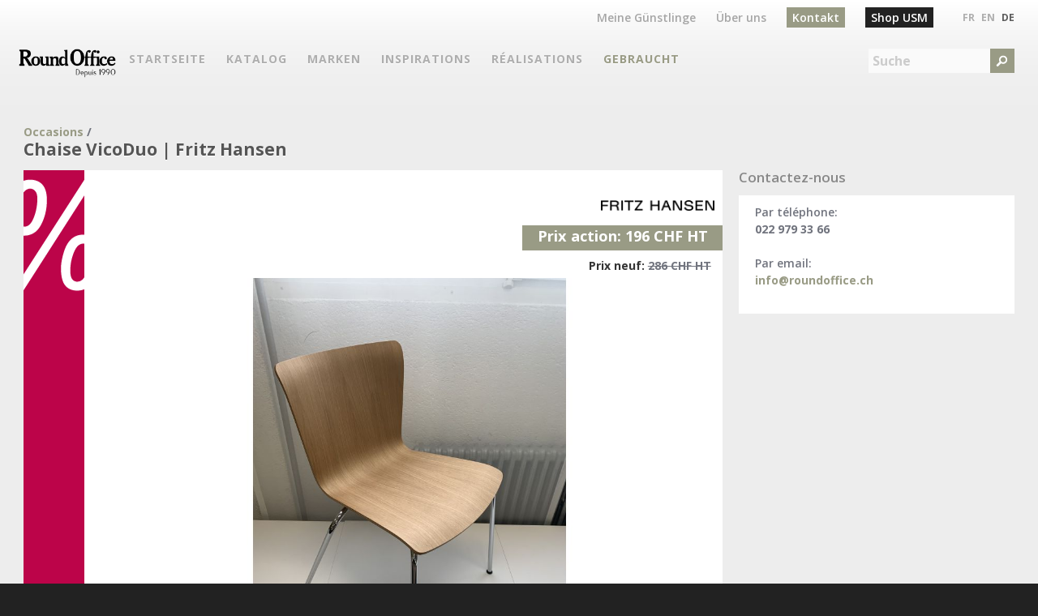

--- FILE ---
content_type: text/html; charset=utf-8
request_url: https://www.roundoffice.ch/occasions/chaise-vicoduo-fritz-hansen?language=de
body_size: 34798
content:
<!DOCTYPE html>
<!--[if lt IE 7]><html class="lt-ie9 lt-ie8 lt-ie7" lang="de" dir="ltr"><![endif]-->
<!--[if IE 7]><html class="lt-ie9 lt-ie8" lang="de" dir="ltr"><![endif]-->
<!--[if IE 8]><html class="lt-ie9" lang="de" dir="ltr"><![endif]-->
<!--[if gt IE 8]><!--><html lang="de" dir="ltr" prefix="content: http://purl.org/rss/1.0/modules/content/ dc: http://purl.org/dc/terms/ foaf: http://xmlns.com/foaf/0.1/ og: http://ogp.me/ns# rdfs: http://www.w3.org/2000/01/rdf-schema# sioc: http://rdfs.org/sioc/ns# sioct: http://rdfs.org/sioc/types# skos: http://www.w3.org/2004/02/skos/core# xsd: http://www.w3.org/2001/XMLSchema#"><!--<![endif]-->
<head>
<!--[if IE]><![endif]-->
<meta charset="utf-8" />
<link rel="shortcut icon" href="https://www.roundoffice.ch/sites/all/themes/ro2014/favicon.ico" type="image/vnd.microsoft.icon" />
<script type="application/ld+json">
{"@context":"http:\/\/schema.org","@type":"BreadcrumbList","itemListElement":[{"@type":"ListItem","position":1,"item":{"name":"Occasions","@id":"https:\/\/www.roundoffice.ch\/occasions?language=de"}}]}
</script><meta name="viewport" content="width=device-width, initial-scale=1.0, user-scalable=yes" />
<meta name="description" content="VicoDuoChaise empilableCoque en placage de bois chêne laqué incolorePiètement à quatre pieds en acier chroméavec patins en plastiqueHauteur d&#039;assise : 46 cmDimensions : L 55 x P 52 x H 79 cm." />
<meta name="MobileOptimized" content="width" />
<meta name="HandheldFriendly" content="true" />
<meta name="apple-mobile-web-app-capable" content="yes" />
<meta name="generator" content="Drupal 7 (http://drupal.org)" />
<title>Chaise VicoDuo | Fritz Hansen | Mobilier d'occasion | Round Office Genève</title>
<style type="text/css" media="all">
@import url("https://www.roundoffice.ch/modules/system/system.base.css?t08g0p");
@import url("https://www.roundoffice.ch/modules/system/system.menus.css?t08g0p");
@import url("https://www.roundoffice.ch/modules/system/system.messages.css?t08g0p");
@import url("https://www.roundoffice.ch/modules/system/system.theme.css?t08g0p");
</style>
<style type="text/css" media="screen">
@import url("https://www.roundoffice.ch/sites/all/libraries/shadowbox/shadowbox.css?t08g0p");
</style>
<style type="text/css" media="print">
/* <![CDATA[ */
#sb-container{position:relative;}#sb-overlay{display:none;}#sb-wrapper{position:relative;top:0;left:0;}#sb-loading{display:none;}

/* ]]> */
</style>
<style type="text/css" media="all">
@import url("https://www.roundoffice.ch/modules/field/theme/field.css?t08g0p");
@import url("https://www.roundoffice.ch/modules/node/node.css?t08g0p");
@import url("https://www.roundoffice.ch/modules/user/user.css?t08g0p");
@import url("https://www.roundoffice.ch/sites/all/modules/views/css/views.css?t08g0p");
</style>
<style type="text/css" media="all">
@import url("https://www.roundoffice.ch/sites/all/modules/ctools/css/ctools.css?t08g0p");
@import url("https://www.roundoffice.ch/modules/locale/locale.css?t08g0p");
@import url("https://www.roundoffice.ch/sites/all/modules/compact_forms/compact_forms.css?t08g0p");
@import url("https://www.roundoffice.ch/sites/all/modules/flexslider/assets/css/flexslider_img.css?t08g0p");
@import url("https://www.roundoffice.ch/sites/all/libraries/flexslider/flexslider.css?t08g0p");
</style>
<style type="text/css" media="screen">
@import url("https://www.roundoffice.ch/sites/all/themes/adaptivetheme/adaptivetheme/at_core/css/at.layout.css?t08g0p");
@import url("https://www.roundoffice.ch/sites/all/themes/ro2014/css/global.base.css?t08g0p");
@import url("https://www.roundoffice.ch/sites/all/themes/ro2014/css/global.styles.css?t08g0p");
</style>
<link type="text/css" rel="stylesheet" href="https://www.roundoffice.ch/sites/default/files/adaptivetheme/ro2014_files/ro2014.responsive.layout.css?t08g0p" media="only screen" />
<style type="text/css" media="screen">
@import url("https://www.roundoffice.ch/sites/default/files/adaptivetheme/ro2014_files/ro2014.fonts.css?t08g0p");
</style>
<link type="text/css" rel="stylesheet" href="https://www.roundoffice.ch/sites/all/themes/ro2014/css/responsive.custom.css?t08g0p" media="only screen" />
<link type="text/css" rel="stylesheet" href="https://www.roundoffice.ch/sites/all/themes/ro2014/css/responsive.smalltouch.portrait.css?t08g0p" media="only screen and (max-width:320px)" />
<link type="text/css" rel="stylesheet" href="https://www.roundoffice.ch/sites/all/themes/ro2014/css/responsive.smalltouch.landscape.css?t08g0p" media="only screen and (min-width:321px) and (max-width:580px)" />
<link type="text/css" rel="stylesheet" href="https://www.roundoffice.ch/sites/all/themes/ro2014/css/responsive.tablet.portrait.css?t08g0p" media="only screen and (min-width:581px) and (max-width:768px)" />
<link type="text/css" rel="stylesheet" href="https://www.roundoffice.ch/sites/all/themes/ro2014/css/responsive.tablet.landscape.css?t08g0p" media="only screen and (min-width:769px) and (max-width:1024px)" />
<link type="text/css" rel="stylesheet" href="https://www.roundoffice.ch/sites/all/themes/ro2014/css/responsive.desktop.css?t08g0p" media="only screen and (min-width:1025px)" />
<link type="text/css" rel="stylesheet" href="https://fonts.googleapis.com/css?family=Open+Sans:600,600italic,700,700italic,italic,regular&amp;subset=latin" media="all" />

<!--[if lt IE 9]>
<style type="text/css" media="screen">
@import url("https://www.roundoffice.ch/sites/default/files/adaptivetheme/ro2014_files/ro2014.lt-ie9.layout.css?t08g0p");
</style>
<![endif]-->
<script type="text/javascript" src="//ajax.googleapis.com/ajax/libs/jquery/1.8.3/jquery.min.js"></script>
<script type="text/javascript">
<!--//--><![CDATA[//><!--
window.jQuery || document.write("<script src='/sites/all/modules/jquery_update/replace/jquery/1.8/jquery.min.js'>\x3C/script>")
//--><!]]>
</script>
<script type="text/javascript" src="https://www.roundoffice.ch/misc/jquery-extend-3.4.0.js?v=1.8.3"></script>
<script type="text/javascript" src="https://www.roundoffice.ch/misc/jquery-html-prefilter-3.5.0-backport.js?v=1.8.3"></script>
<script type="text/javascript" src="https://www.roundoffice.ch/misc/jquery.once.js?v=1.2"></script>
<script type="text/javascript" src="https://www.roundoffice.ch/misc/drupal.js?t08g0p"></script>
<script type="text/javascript" src="https://www.roundoffice.ch/sites/all/libraries/shadowbox/shadowbox.js?v=3.0.3"></script>
<script type="text/javascript" src="https://www.roundoffice.ch/sites/all/modules/shadowbox/shadowbox_auto.js?v=3.0.3"></script>
<script type="text/javascript" src="https://www.roundoffice.ch/sites/all/modules/admin_menu/admin_devel/admin_devel.js?t08g0p"></script>
<script type="text/javascript" src="https://www.roundoffice.ch/sites/default/files/languages/de_5NZRTz27-dfOD4cdUUC7PwRsGzF7E8a6Q6c5--YAuqg.js?t08g0p"></script>
<script type="text/javascript" src="https://www.roundoffice.ch/sites/all/modules/service_links/js/facebook_share.js?t08g0p"></script>
<script type="text/javascript" src="https://www.roundoffice.ch/sites/all/modules/service_links/js/twitter_button.js?t08g0p"></script>
<script type="text/javascript" src="https://www.roundoffice.ch/sites/all/modules/service_links/js/google_plus_one.js?t08g0p"></script>
<script type="text/javascript" src="https://www.roundoffice.ch/sites/all/modules/service_links/js/pinterest_button.js?t08g0p"></script>
<script type="text/javascript" src="https://www.roundoffice.ch/sites/all/modules/compact_forms/compact_forms.js?t08g0p"></script>
<script type="text/javascript" src="https://www.roundoffice.ch/sites/all/modules/google_analytics/googleanalytics.js?t08g0p"></script>
<script type="text/javascript">
<!--//--><![CDATA[//><!--
(function(i,s,o,g,r,a,m){i["GoogleAnalyticsObject"]=r;i[r]=i[r]||function(){(i[r].q=i[r].q||[]).push(arguments)},i[r].l=1*new Date();a=s.createElement(o),m=s.getElementsByTagName(o)[0];a.async=1;a.src=g;m.parentNode.insertBefore(a,m)})(window,document,"script","https://www.roundoffice.ch/sites/default/files/googleanalytics/analytics.js?t08g0p","ga");ga("create", "UA-15265712-1", {"cookieDomain":"auto"});ga("require", "displayfeatures");ga("set", "anonymizeIp", true);ga("send", "pageview");
//--><!]]>
</script>
<script type="text/javascript" src="https://www.roundoffice.ch/sites/all/libraries/flexslider/jquery.flexslider-min.js?t08g0p"></script>
<script type="text/javascript" src="https://www.roundoffice.ch/sites/all/themes/ro2014/scripts/jquery.meanmenu.min.js?t08g0p"></script>
<script type="text/javascript" src="https://www.roundoffice.ch/sites/all/themes/ro2014/scripts/jquery.slimmenu.min.js?t08g0p"></script>
<script type="text/javascript" src="https://www.roundoffice.ch/sites/all/themes/ro2014/scripts/jquery.viewportchecker.min.js?t08g0p"></script>
<script type="text/javascript" src="https://www.roundoffice.ch/sites/all/themes/ro2014/scripts/scripts.js?t08g0p"></script>
<script type="text/javascript">
<!--//--><![CDATA[//><!--

          Shadowbox.path = "/sites/all/libraries/shadowbox/";
        
//--><!]]>
</script>
<script type="text/javascript">
<!--//--><![CDATA[//><!--
jQuery.extend(Drupal.settings, {"basePath":"\/","pathPrefix":"","ajaxPageState":{"theme":"ro2014","theme_token":"UsmcRovzPT2JqoEqI8APPYSW6eQfwTC3ERVP5p5ZIZI","css":{"modules\/system\/system.base.css":1,"modules\/system\/system.menus.css":1,"modules\/system\/system.messages.css":1,"modules\/system\/system.theme.css":1,"sites\/all\/libraries\/shadowbox\/shadowbox.css":1,"0":1,"modules\/field\/theme\/field.css":1,"modules\/node\/node.css":1,"modules\/user\/user.css":1,"sites\/all\/modules\/views\/css\/views.css":1,"sites\/all\/modules\/ctools\/css\/ctools.css":1,"modules\/locale\/locale.css":1,"sites\/all\/modules\/compact_forms\/compact_forms.css":1,"sites\/all\/modules\/flexslider\/assets\/css\/flexslider_img.css":1,"sites\/all\/libraries\/flexslider\/flexslider.css":1,"sites\/all\/themes\/adaptivetheme\/adaptivetheme\/at_core\/css\/at.layout.css":1,"sites\/all\/themes\/ro2014\/css\/global.base.css":1,"sites\/all\/themes\/ro2014\/css\/global.styles.css":1,"public:\/\/adaptivetheme\/ro2014_files\/ro2014.responsive.layout.css":1,"public:\/\/adaptivetheme\/ro2014_files\/ro2014.fonts.css":1,"sites\/all\/themes\/ro2014\/css\/responsive.custom.css":1,"sites\/all\/themes\/ro2014\/css\/responsive.smalltouch.portrait.css":1,"sites\/all\/themes\/ro2014\/css\/responsive.smalltouch.landscape.css":1,"sites\/all\/themes\/ro2014\/css\/responsive.tablet.portrait.css":1,"sites\/all\/themes\/ro2014\/css\/responsive.tablet.landscape.css":1,"sites\/all\/themes\/ro2014\/css\/responsive.desktop.css":1,"https:\/\/fonts.googleapis.com\/css?family=Open+Sans:600,600italic,700,700italic,italic,regular\u0026subset=latin":1,"public:\/\/adaptivetheme\/ro2014_files\/ro2014.lt-ie9.layout.css":1},"js":{"sites\/all\/modules\/flexslider\/assets\/js\/flexslider.load.js":1,"\/\/ajax.googleapis.com\/ajax\/libs\/jquery\/1.8.3\/jquery.min.js":1,"misc\/jquery-extend-3.4.0.js":1,"misc\/jquery-html-prefilter-3.5.0-backport.js":1,"misc\/jquery.once.js":1,"misc\/drupal.js":1,"sites\/all\/libraries\/shadowbox\/shadowbox.js":1,"sites\/all\/modules\/shadowbox\/shadowbox_auto.js":1,"sites\/all\/modules\/admin_menu\/admin_devel\/admin_devel.js":1,"public:\/\/languages\/de_5NZRTz27-dfOD4cdUUC7PwRsGzF7E8a6Q6c5--YAuqg.js":1,"sites\/all\/modules\/service_links\/js\/facebook_share.js":1,"sites\/all\/modules\/service_links\/js\/twitter_button.js":1,"sites\/all\/modules\/service_links\/js\/google_plus_one.js":1,"sites\/all\/modules\/service_links\/js\/pinterest_button.js":1,"sites\/all\/modules\/compact_forms\/compact_forms.js":1,"sites\/all\/modules\/google_analytics\/googleanalytics.js":1,"sites\/all\/libraries\/flexslider\/jquery.flexslider-min.js":1,"sites\/all\/themes\/ro2014\/scripts\/jquery.meanmenu.min.js":1,"sites\/all\/themes\/ro2014\/scripts\/jquery.slimmenu.min.js":1,"sites\/all\/themes\/ro2014\/scripts\/jquery.viewportchecker.min.js":1,"sites\/all\/themes\/ro2014\/scripts\/scripts.js":1}},"shadowbox":{"animate":1,"animateFade":1,"animSequence":"wh","auto_enable_all_images":0,"auto_gallery":0,"autoplayMovies":true,"continuous":0,"counterLimit":"10","counterType":"default","displayCounter":1,"displayNav":1,"enableKeys":1,"fadeDuration":"0.35","handleOversize":"resize","handleUnsupported":"link","initialHeight":160,"initialWidth":320,"language":"de","modal":false,"overlayColor":"#000000","overlayOpacity":"0.85","resizeDuration":"0.35","showMovieControls":1,"slideshowDelay":"0","viewportPadding":10,"useSizzle":0},"ws_fs":{"type":"button","app_id":"150123828484431","css":"","locale":"en_US"},"ws_gpo":{"size":"medium","annotation":"none","lang":"","callback":"","width":300},"ws_pb":{"countlayout":"none"},"compactForms":{"forms":["user-login-form","views-exposed-form-recherche-api-page"],"stars":2},"urlIsAjaxTrusted":{"\/recherche?language=de":true},"googleanalytics":{"trackOutbound":1,"trackMailto":1,"trackDownload":1,"trackDownloadExtensions":"7z|aac|arc|arj|asf|asx|avi|bin|csv|doc(x|m)?|dot(x|m)?|exe|flv|gif|gz|gzip|hqx|jar|jpe?g|js|mp(2|3|4|e?g)|mov(ie)?|msi|msp|pdf|phps|png|ppt(x|m)?|pot(x|m)?|pps(x|m)?|ppam|sld(x|m)?|thmx|qtm?|ra(m|r)?|sea|sit|tar|tgz|torrent|txt|wav|wma|wmv|wpd|xls(x|m|b)?|xlt(x|m)|xlam|xml|z|zip"},"flexslider":{"optionsets":{"default":{"namespace":"flex-","selector":".slides \u003E li","easing":"swing","direction":"horizontal","reverse":false,"smoothHeight":false,"startAt":0,"animationSpeed":800,"initDelay":0,"useCSS":true,"touch":true,"video":false,"keyboard":true,"multipleKeyboard":false,"mousewheel":0,"controlsContainer":".flex-control-nav-container","sync":"","asNavFor":"","itemWidth":0,"itemMargin":0,"minItems":0,"maxItems":0,"move":0,"animation":"slide","slideshow":false,"slideshowSpeed":"7000","directionNav":true,"controlNav":"thumbnails","prevText":"Pr\u00e9c\u00e9dent","nextText":"Suivant","pausePlay":false,"pauseText":"Pause","playText":"Lecture","randomize":false,"thumbCaptions":false,"thumbCaptionsBoth":false,"animationLoop":false,"pauseOnAction":true,"pauseOnHover":false,"manualControls":""}},"instances":{"flexslider-1":"default"}},"adaptivetheme":{"ro2014":{"layout_settings":{"bigscreen":"three-col-grail","tablet_landscape":"three-col-grail","tablet_portrait":"one-col-vert","smalltouch_landscape":"one-col-vert","smalltouch_portrait":"one-col-stack"},"media_query_settings":{"bigscreen":"only screen and (min-width:1025px)","tablet_landscape":"only screen and (min-width:769px) and (max-width:1024px)","tablet_portrait":"only screen and (min-width:581px) and (max-width:768px)","smalltouch_landscape":"only screen and (min-width:321px) and (max-width:580px)","smalltouch_portrait":"only screen and (max-width:320px)"}}}});
//--><!]]>
</script>
<!--[if lt IE 9]>
<script src="https://www.roundoffice.ch/sites/all/themes/adaptivetheme/adaptivetheme/at_core/scripts/html5.js?t08g0p"></script>
<![endif]-->
<!-- Global site tag (gtag.js) - Google Analytics -->
<script async src="https://www.googletagmanager.com/gtag/js?id=G-HHMLM30JXF"></script>
<script>
  window.dataLayer = window.dataLayer || [];
  function gtag(){dataLayer.push(arguments);}
  gtag('js', new Date());

  gtag('config', 'G-HHMLM30JXF');
</script>

<!-- Google Tag Manager -->
<script>(function(w,d,s,l,i){w[l]=w[l]||[];w[l].push({'gtm.start':
new Date().getTime(),event:'gtm.js'});var f=d.getElementsByTagName(s)[0],
j=d.createElement(s),dl=l!='dataLayer'?'&l='+l:'';j.async=true;j.src=
'https://www.googletagmanager.com/gtm.js?id='+i+dl;f.parentNode.insertBefore(j,f);
})(window,document,'script','dataLayer','GTM-MZ7SQW3');</script>
<!-- End Google Tag Manager -->
<!-- Google Tag Manager (noscript) -->
<noscript><iframe src="https://www.googletagmanager.com/ns.html?id=GTM-MZ7SQW3"
height="0" width="0" style="display:none;visibility:hidden"></iframe></noscript>
<!-- End Google Tag Manager (noscript) -->

<!-- Google tag (gtag.js) -->
<script async src="https://www.googletagmanager.com/gtag/js?id=AW-786314499"></script>
<script>
  window.dataLayer = window.dataLayer || [];
  function gtag(){dataLayer.push(arguments);}
  gtag('js', new Date());

  gtag('config', 'AW-786314499');
</script>

</head>
<body class="html not-front not-logged-in one-sidebar sidebar-second page-node page-node- page-node-5881 node-type-occasion i18n-de site-name-hidden atr-7.x-3.x atv-7.x-3.2 lang-de site-name-round-office section-occasions">
  <div id="skip-link" class="nocontent">
    <a href="#main-content" class="element-invisible element-focusable">Direkt zum Inhalt</a>
  </div>
    <div id="page-wrapper">
  <div id="page" class="page">

    
    <div id="header-wrapper">
      <div class="container clearfix">
        <header id="header" class="clearfix" role="banner">

                      <!-- start: Branding -->
            <div id="branding" class="branding-elements clearfix">

                              <div id="logo">
                  <a href="/?language=de"><img class="site-logo" typeof="foaf:Image" src="https://www.roundoffice.ch/sites/all/themes/ro2014/logo.png" alt="Round Office" /></a>                </div>
              
                              <!-- start: Site name and Slogan -->
                <div class="element-invisible h-group" id="name-and-slogan">

                                      <h1 class="element-invisible" id="site-name"><a href="/?language=de" title="Startseite">Round Office</a></h1>
                  
                  
                </div><!-- /end #name-and-slogan -->
              

            </div><!-- /end #branding -->
          
        <div class="region region-header"><div class="region-inner clearfix"><div id="block-locale-language" class="block block-locale no-title odd first block-count-1 block-region-header block-language"  role="complementary"><div class="block-inner clearfix">  
  
  <div class="block-content content"><ul class="language-switcher-locale-session"><li class="fr first active"><a href="/occasions/chaise-vicoduo-fritz-hansen?language=fr" class="language-link active" xml:lang="fr"><span>Fr</span></a></li><li class="en active"><a href="/occasions/chaise-vicoduo-fritz-hansen?language=en" class="language-link active" xml:lang="en"><span>En</span></a></li><li class="de last active"><a href="/occasions/chaise-vicoduo-fritz-hansen?language=de" class="language-link session-active active" xml:lang="de"><span>De</span></a></li></ul></div>
  </div></div><div id="block-views-exp-recherche-api-page" class="block block-views no-title even block-count-2 block-region-header block--exp-recherche-api-page" ><div class="block-inner clearfix">  
  
  <div class="block-content content"><form action="/recherche?language=de" method="get" id="views-exposed-form-recherche-api-page" accept-charset="UTF-8"><div><div class="views-exposed-form">
  <div class="views-exposed-widgets clearfix">
          <div id="edit-search-api-views-fulltext-wrapper" class="views-exposed-widget views-widget-filter-search_api_views_fulltext">
                  <label for="edit-search-api-views-fulltext">
            Suche          </label>
                        <div class="views-widget">
          <div class="form-item form-type-textfield form-item-search-api-views-fulltext">
 <input type="text" id="edit-search-api-views-fulltext" name="search_api_views_fulltext" value="" size="30" maxlength="128" class="form-text" />
</div>
        </div>
              </div>
                    <div class="views-exposed-widget views-submit-button">
      <input type="submit" id="edit-submit-recherche-api" value="&gt;" class="form-submit" />    </div>
      </div>
</div>
</div></form></div>
  </div></div><nav id="block-menu-block-7" class="block block-menu-block no-title odd block-count-3 block-region-header block-7"  role="navigation"><div class="block-inner clearfix">  
  
  <div class="menu-block-wrapper menu-block-7 menu-name-menu-menu-top parent-mlid-0 menu-level-1">
  <ul class="menu clearfix"><li class="first leaf menu-mlid-6946 menu-depth-1 menu-item-6946"><a href="/bookmarks?language=de" title=""><span>Meine Günstlinge</span></a></li><li class="leaf menu-mlid-7337 menu-depth-1 menu-item-7337"><a href="/pages/round-office-mobilier-de-bureau-depuis-1990?language=de"><span>Über uns</span></a></li><li class="leaf menu-mlid-7336 menu-depth-1 menu-item-7336"><a href="/pages/contact?language=de"><span>Kontakt</span></a></li><li class="last leaf menu-mlid-9201 menu-depth-1 menu-item-9201"><a href="https://usm.roundoffice.ch/" title=""><span>Shop USM</span></a></li></ul></div>

  </div></nav><nav id="block-menu-block-5" class="block block-menu-block no-title even last block-count-4 block-region-header block-5"  role="navigation"><div class="block-inner clearfix">  
  
  <div class="menu-block-wrapper menu-block-5 menu-name-main-menu parent-mlid-0 menu-level-1">
  <ul class="menu clearfix"><li class="first collapsed menu-mlid-230 menu-depth-1 menu-item-230"><a href="/?language=de" title=""><span>Startseite</span></a></li><li class="expanded menu-mlid-7244 menu-depth-1 menu-item-7244"><a href="/mobilier?language=de" title=""><span>Katalog</span></a><ul class="menu clearfix"><li class="first leaf menu-mlid-8702 menu-depth-2 menu-item-8702"><a href="/mobilier?language=de" title=""><span>Katalog</span></a></li><li class="leaf menu-mlid-7022 menu-depth-2 menu-item-7022"><a href="/recherche/section/bibliotheque-264?language=de" title=""><span>Bibliothek</span></a></li><li class="last leaf menu-mlid-8785 menu-depth-2 menu-item-8785"><a href="https://www.wesco-eshop.ch/" title=""><span>Petite-enfance</span></a></li></ul></li><li class="leaf menu-mlid-7334 menu-depth-1 menu-item-7334"><a href="/marques?language=de" title=""><span>Marken</span></a></li><li class="leaf menu-mlid-7793 menu-depth-1 menu-item-7793"><a href="/inspirations?language=de" title=""><span>Inspirations</span></a></li><li class="leaf menu-mlid-8911 menu-depth-1 menu-item-8911"><a href="/realisations?language=de" title=""><span>Réalisations</span></a></li><li class="leaf menu-mlid-7331 menu-depth-1 menu-item-7331"><a href="/promotions?language=de" title=""><span>Angebote</span></a></li><li class="last leaf active-trail menu-mlid-7332 menu-depth-1 menu-item-7332"><a href="/occasions?language=de" title="" class="active active-trail"><span>Gebraucht</span></a></li></ul></div>

  </div></nav></div></div>
        </header>
      </div>
    </div>

    
          <div id="breadcrumb-wrapper">
        <div class="container clearfix">
          <h2 class="element-invisible">Sie sind hier</h2><div class="breadcrumb"><span typeof="v:Breadcrumb"><a rel="v:url"  property="v:title"  href="/occasions?language=de">Occasions</a></span> / </div>        </div>
      </div>
    
    
    
    <div id="content-wrapper"><div class="container">
      <div id="columns"><div class="columns-inner clearfix">
        <div id="content-column"><div class="content-inner">

          
          <section id="main-content">

            
                          <header id="main-content-header" class="clearfix">

                                  <h1 id="page-title">Chaise VicoDuo | Fritz Hansen</h1>
                
                
              </header>
            
                          <div id="content">
                <div id="block-system-main" class="block block-system no-title odd first last block-count-5 block-region-content block-main" >  
  
  <article id="node-5881" class="node node-occasion article odd node-full clearfix" about="/occasions/chaise-vicoduo-fritz-hansen?language=de" typeof="sioc:Item foaf:Document" role="article">
  
  
  
  <div class="node-content">
    <div class="view view-eva-fields view-id-eva_fields view-display-id-eva_fournisseur eva-logo view-dom-id-27b41f205400c33be4f401dceb8a1137">
      
  
  
  
      <div class="view-content">
        <div>
      
          <div class="eva-logo-img"><a href="/marques/fritz-hansen?language=de"><img typeof="foaf:Image" class="image-style-logo-thumbnail" src="https://www.roundoffice.ch/sites/default/files/styles/logo-thumbnail/public/fournisseur/logo/fritz_hansen_black_rgb.png?itok=pkWCfRt5" width="300" height="28" alt="" /></a></div>    </div>
    </div>
  
  
  
  
  
  
</div> <section class="field field-name-field-prix-promo field-type-number-integer field-label-inline clearfix view-mode-full"><h2 class="field-label">Prix action:&nbsp;</h2><div class="field-items"><div class="field-item even">196 CHF HT</div></div></section><section class="field field-name-field-prix field-type-number-integer field-label-inline clearfix view-mode-full"><h2 class="field-label">Prix neuf:&nbsp;</h2><div class="field-items"><div class="field-item even">286 CHF HT</div></div></section><div class="field field-name-field-promo-photo field-type-image field-label-hidden view-mode-full"><div class="field-items"><figure class="clearfix field-item even"><div  id="flexslider-1" class="flexslider optionset-default imagestyle-flexslider-full">
  <ul class="slides"><li data-thumb="https://www.roundoffice.ch/sites/default/files/styles/flexslider_full/public/occasions/img_3997.jpg?itok=Ab7wsCDi" data-thumb-alt=""><img typeof="foaf:Image" class="image-style-flexslider-full" src="https://www.roundoffice.ch/sites/default/files/styles/flexslider_full/public/occasions/img_3997.jpg?itok=Ab7wsCDi" width="1200" height="800" alt="" title="" /></li>
</ul></div>
</figure></div></div><div class="field field-name-body field-type-text-with-summary field-label-hidden view-mode-full"><div class="field-items"><div class="field-item even" property="content:encoded"><p>VicoDuo</p>
<p>Chaise empilable</p>
<p>Coque en placage de bois chêne laqué incolore</p>
<p>Piètement à quatre pieds en acier chromé</p>
<p>avec patins en plastique</p>
<p>Hauteur d'assise : 46 cm</p>
<p>Dimensions : L 55 x P 52 x H 79 cm.</p>
</div></div></div><div class="service-links"><div class="service-label">Partage: </div><ul class="links"><li class="service-links-facebook-share first"><a href="https://www.facebook.com/sharer.php" title="Partager cette contribution sur Facebook" class="service-links-facebook-share" rel="https://www.roundoffice.ch/occasions/chaise-vicoduo-fritz-hansen?language=de"><span><span class="element-invisible">Partager sur Facebook</span></span></a></li><li class="service-links-twitter-widget"><a href="https://twitter.com/share?url=https%3A//www.roundoffice.ch/occasions/chaise-vicoduo-fritz-hansen%3Flanguage%3Dde&amp;count=none&amp;via=&amp;text=Chaise%20VicoDuo%20%7C%20Fritz%20Hansen&amp;counturl=https%3A//www.roundoffice.ch/occasions/chaise-vicoduo-fritz-hansen%3Flanguage%3Dde" class="twitter-share-button service-links-twitter-widget" title="Tweeter ceci" rel="nofollow"><span><span class="element-invisible">Tweet Widget</span></span></a></li><li class="service-links-pinterest-button"><a href="https://pinterest.com/pin/create/button/?url=https%3A//www.roundoffice.ch/occasions/chaise-vicoduo-fritz-hansen%3Flanguage%3Dde&amp;description=VicoDuoChaise%20empilableCoque%20en%20placage%20de%20bois%20ch%C3%AAne%20laqu%C3%A9%20incolorePi%C3%A8tement%20%C3%A0%20quatre%20pieds%20en%20acier%20chrom%C3%A9avec%20patins%20en%20plastiqueHauteur%20d%27assise%20%3A%2046%20cmDimensions%20%3A%20L%2055%20x%20P%2052%20x%20H%2079%20cm.&amp;media=" class="pin-it-button service-links-pinterest-button" title="Pin It" rel="nofollow"><span><span class="element-invisible">Pinterest</span></span></a></li><li class="service-links-google-plus-one last"><a href="https://www.roundoffice.ch/occasions/chaise-vicoduo-fritz-hansen?language=de" title="Plusser ceci" class="service-links-google-plus-one" rel="nofollow"><span><span class="element-invisible">Google Plus One</span></span></a></li></ul></div>  </div>

  
  
  <span property="dc:title" content="Chaise VicoDuo | Fritz Hansen" class="rdf-meta element-hidden"></span></article>

  </div>              </div>
            
            
            
          </section>

          
        </div></div>

                <div class="region region-sidebar-second sidebar"><div class="region-inner clearfix"><section id="block-block-5" class="block block-block odd first last block-count-6 block-region-sidebar-second block-5" ><div class="block-inner clearfix">  
      <h2 class="block-title">Contactez-nous</h2>
  
  <div class="block-content content"><p>Par téléphone:<br /><strong>022 979 33 66</strong></p>
<p>Par email:<br /><strong><span style="line-height: 1.538em;"><a href="mailto:info@roundoffice.ch">info@roundoffice.ch</a> </span></strong></p>
</div>
  </div></section></div></div>
      </div></div>
    </div></div>

    
          <div id="footer-wrapper">
        <div class="container clearfix">
          <footer id="footer" class="clearfix" role="contentinfo">
            <div class="region region-footer"><div class="region-inner clearfix"><div id="block-block-2" class="block block-block no-title odd first block-count-7 block-region-footer block-2" ><div class="block-inner clearfix">  
  
  <div class="block-content content"><p><strong>Round Office SA</strong><br />97, Av. de Châtelaine<br />1219 Genève<br />Suisse<br />Parking gratuit</p>
<p>Tél. 022 979 33 66<br />Fax 022 979 33 67</p>
<p><a href="mailto:info@roundoffice.ch">info@roundoffice.ch</a></p>
<div style="font-size: 13.008px;"><a href="https://www.linkedin.com/company/roundoffice/" target="_blank"><img src="https://www.roundoffice.ch/sites/default/files/styles/large/public/insert/1280px-linkedin_logo1.png?itok=GJ2yrRC3" alt="" width="30" height="30" /></a><span style="font-size: 13.008px;"> <a href="https://www.facebook.com/roundoffice" target="_blank"> </a></span><a href="https://www.facebook.com/roundoffice" target="_blank"><img src="https://www.roundoffice.ch/sites/default/files/styles/large/public/insert/icon_fb1.png?itok=wpqj-t3x" alt="" width="30" height="30" /></a><span style="font-size: 13.008px;"> <a href="https://www.instagram.com/roundofficesa/" target="_blank"> </a></span><a href="https://www.instagram.com/roundofficesa/" target="_blank"><img src="https://www.roundoffice.ch/sites/default/files/styles/large/public/insert/instagram1.png?itok=q0AyNsOL" alt="" width="30" height="30" /></a><span style="font-size: 13.008px;">  </span><a href="https://twitter.com/Round_Office" target="_blank"><img src="https://www.roundoffice.ch/sites/default/files/styles/large/public/insert/twitter-logo1.png?itok=OxACUAml" alt="" width="30" height="30" /></a></div>
<p><a href="https://www.wesco-eshop.ch/">https://www.wesco-eshop.ch/</a></p>
<p><a href="/node/6721">Politique de confidentialité</a></p>
<p>Siteweb créé par <a title="plusproduit Sàrl - création de site internet - webdesign" href="http://www.plusproduit.com/">+P plusproduit Sàrl</a></p>
</div>
  </div></div><nav id="block-menu-block-8" class="block block-menu-block no-title even block-count-8 block-region-footer block-8"  role="navigation"><div class="block-inner clearfix">  
  
  <div class="block-content content"><div class="menu-block-wrapper menu-block-8 menu-name-main-menu parent-mlid-0 menu-level-1">
  <ul class="menu clearfix"><li class="first collapsed menu-mlid-230 menu-depth-1 menu-item-230"><a href="/?language=de" title=""><span>Startseite</span></a></li><li class="expanded menu-mlid-7244 menu-depth-1 menu-item-7244"><a href="/mobilier?language=de" title=""><span>Katalog</span></a><ul class="menu clearfix"><li class="first leaf menu-mlid-8702 menu-depth-2 menu-item-8702"><a href="/mobilier?language=de" title=""><span>Katalog</span></a></li><li class="leaf menu-mlid-7022 menu-depth-2 menu-item-7022"><a href="/recherche/section/bibliotheque-264?language=de" title=""><span>Bibliothek</span></a></li><li class="last leaf menu-mlid-8785 menu-depth-2 menu-item-8785"><a href="https://www.wesco-eshop.ch/" title=""><span>Petite-enfance</span></a></li></ul></li><li class="leaf menu-mlid-7334 menu-depth-1 menu-item-7334"><a href="/marques?language=de" title=""><span>Marken</span></a></li><li class="leaf menu-mlid-7793 menu-depth-1 menu-item-7793"><a href="/inspirations?language=de" title=""><span>Inspirations</span></a></li><li class="leaf menu-mlid-8911 menu-depth-1 menu-item-8911"><a href="/realisations?language=de" title=""><span>Réalisations</span></a></li><li class="leaf menu-mlid-7331 menu-depth-1 menu-item-7331"><a href="/promotions?language=de" title=""><span>Angebote</span></a></li><li class="last leaf active-trail menu-mlid-7332 menu-depth-1 menu-item-7332"><a href="/occasions?language=de" title="" class="active active-trail"><span>Gebraucht</span></a></li></ul></div>
</div>
  </div></nav><div id="block-views-promo-block-3" class="block block-views no-title odd block-count-9 block-region-footer block-promo-block-3" ><div class="block-inner clearfix">  
  
  <div class="block-content content"><div class="view view-promo view-id-promo view-display-id-block_3 hidden view-dom-id-212d5b60f8edbd9eae306d9a3c3099cb">
        
  
  
      <div class="view-empty">
      promo: <span class="totalpromo">0</span>    </div>
  
  
  
  
  
  
</div></div>
  </div></div><div id="block-block-9" class="block block-block no-title even block-count-10 block-region-footer block-9" ><div class="block-inner clearfix">  
  
  <div class="block-content content"><script type="text/javascript" src="https://webform.statslive.info/ow/[base64]"></script></div>
  </div></div><div id="block-block-11" class="block block-block no-title odd last block-count-11 block-region-footer block-11" ><div class="block-inner clearfix">  
  
  <div class="block-content content"><!-- Facebook Pixel Code -->
<script>
  !function(f,b,e,v,n,t,s)
  {if(f.fbq)return;n=f.fbq=function(){n.callMethod?
  n.callMethod.apply(n,arguments):n.queue.push(arguments)};
  if(!f._fbq)f._fbq=n;n.push=n;n.loaded=!0;n.version='2.0';
  n.queue=[];t=b.createElement(e);t.async=!0;
  t.src=v;s=b.getElementsByTagName(e)[0];
  s.parentNode.insertBefore(t,s)}(window, document,'script',
  'https://connect.facebook.net/en_US/fbevents.js');
  fbq('init', '307826217719793');
  fbq('track', 'PageView');
</script>
<noscript>
  <img height="1" width="1" style="display:none" 
       src="https://www.facebook.com/tr?id={your-pixel-id-goes-here}&ev=PageView&noscript=1"/>
</noscript>
<!-- End Facebook Pixel Code -->
</div>
  </div></div></div></div>                      </footer>
        </div>
      </div>
    
  </div>
</div>
  <script type="text/javascript" src="https://www.roundoffice.ch/sites/all/modules/flexslider/assets/js/flexslider.load.js?t08g0p"></script>
</body>
</html>


--- FILE ---
content_type: text/html; charset=utf-8
request_url: https://accounts.google.com/o/oauth2/postmessageRelay?parent=https%3A%2F%2Fwww.roundoffice.ch&jsh=m%3B%2F_%2Fscs%2Fabc-static%2F_%2Fjs%2Fk%3Dgapi.lb.en.OE6tiwO4KJo.O%2Fd%3D1%2Frs%3DAHpOoo_Itz6IAL6GO-n8kgAepm47TBsg1Q%2Fm%3D__features__
body_size: 163
content:
<!DOCTYPE html><html><head><title></title><meta http-equiv="content-type" content="text/html; charset=utf-8"><meta http-equiv="X-UA-Compatible" content="IE=edge"><meta name="viewport" content="width=device-width, initial-scale=1, minimum-scale=1, maximum-scale=1, user-scalable=0"><script src='https://ssl.gstatic.com/accounts/o/2580342461-postmessagerelay.js' nonce="XVjODqljb2o_S5EI3FSuHw"></script></head><body><script type="text/javascript" src="https://apis.google.com/js/rpc:shindig_random.js?onload=init" nonce="XVjODqljb2o_S5EI3FSuHw"></script></body></html>

--- FILE ---
content_type: application/x-javascript
request_url: https://www.roundoffice.ch/sites/all/themes/ro2014/scripts/jquery.meanmenu.min.js?t08g0p
body_size: 3900
content:
!function($){"use strict";$.fn.meanmenu=function(e){var n={meanMenuTarget:jQuery(this),meanMenuContainer:"body",meanMenuClose:"X",meanMenuCloseSize:"18px",meanMenuOpen:"<span /><span /><span />",meanRevealPosition:"right",meanRevealPositionDistance:"0",meanRevealColour:"",meanScreenWidth:"480",meanNavPush:"",meanShowChildren:!0,meanExpandableChildren:!0,meanExpand:"+",meanContract:"-",meanRemoveAttrs:!1,onePage:!1,removeElements:""};e=$.extend(n,e);var a=window.innerWidth||document.documentElement.clientWidth;return this.each(function(){var n=e.meanMenuTarget,t=e.meanMenuContainer,r=e.meanMenuClose,i=e.meanMenuCloseSize,u=e.meanMenuOpen,m=e.meanRevealPosition,s=e.meanRevealPositionDistance,l=e.meanRevealColour,o=e.meanScreenWidth,c=e.meanNavPush,h=".meanmenu-reveal",v=e.meanShowChildren,d=e.meanExpandableChildren,y=e.meanExpand,j=e.meanContract,Q=e.meanRemoveAttrs,f=e.onePage,g=e.removeElements,p=!1;(navigator.userAgent.match(/iPhone/i)||navigator.userAgent.match(/iPod/i)||navigator.userAgent.match(/iPad/i)||navigator.userAgent.match(/Android/i)||navigator.userAgent.match(/Blackberry/i)||navigator.userAgent.match(/Windows Phone/i))&&(p=!0),(navigator.userAgent.match(/MSIE 8/i)||navigator.userAgent.match(/MSIE 7/i))&&jQuery("html").css("overflow-y","scroll");var C="",w=function(){if("center"===m){var e=window.innerWidth||document.documentElement.clientWidth,n=e/2-22+"px";C="left:"+n+";right:auto;",p?jQuery(".meanmenu-reveal").animate({left:n}):jQuery(".meanmenu-reveal").css("left",n)}},x=!1,A=!1;"right"===m&&(C="right:"+s+";left:auto;"),"left"===m&&(C="left:"+s+";right:auto;"),w();var E="",M=function(){E.html(jQuery(E).is(".meanmenu-reveal.meanclose")?r:u)},P=function(){jQuery(".mean-bar,.mean-push").remove(),jQuery(t).removeClass("mean-container"),jQuery(n).show(),x=!1,A=!1,jQuery(g).removeClass("mean-remove")},W=function(){var e="background:"+l+";color:"+l+";"+C;if(o>=a){jQuery(g).addClass("mean-remove"),A=!0,jQuery(t).addClass("mean-container"),jQuery(".mean-container").prepend('<div class="mean-bar"><a href="#nav" class="meanmenu-reveal" style="'+e+'">Show Navigation</a><nav class="mean-nav"></nav></div>');var r=jQuery(n).html();jQuery(".mean-nav").html(r),Q&&jQuery("nav.mean-nav ul, nav.mean-nav ul *").each(function(){jQuery(this).removeAttr("class"),jQuery(this).removeAttr("id")}),jQuery(n).before('<div class="mean-push" />'),jQuery(".mean-push").css("margin-top",c),jQuery(n).hide(),jQuery(".meanmenu-reveal").show(),jQuery(h).html(u),E=jQuery(h),jQuery(".mean-nav ul").hide(),v?d?(jQuery(".mean-nav ul ul").each(function(){jQuery(this).children().length&&jQuery(this,"li:first").parent().append('<a class="mean-expand" href="#" style="font-size: '+i+'">'+y+"</a>")}),jQuery(".mean-expand").on("click",function(e){e.preventDefault(),jQuery(this).hasClass("mean-clicked")?(jQuery(this).text(y),jQuery(this).prev("ul").slideUp(300,function(){})):(jQuery(this).text(j),jQuery(this).prev("ul").slideDown(300,function(){})),jQuery(this).toggleClass("mean-clicked")})):jQuery(".mean-nav ul ul").show():jQuery(".mean-nav ul ul").hide(),jQuery(".mean-nav ul li").last().addClass("mean-last"),E.removeClass("meanclose"),jQuery(E).click(function(e){e.preventDefault(),x===!1?(E.css("text-align","center"),E.css("text-indent","0"),E.css("font-size",i),jQuery(".mean-nav ul:first").slideDown(),x=!0):(jQuery(".mean-nav ul:first").slideUp(),x=!1),E.toggleClass("meanclose"),M(),jQuery(g).addClass("mean-remove")}),f&&jQuery(".mean-nav ul > li > a:first-child").on("click",function(){jQuery(".mean-nav ul:first").slideUp(),x=!1,jQuery(E).toggleClass("meanclose").html(u)})}else P()};p||jQuery(window).resize(function(){a=window.innerWidth||document.documentElement.clientWidth,a>o,P(),o>=a?(W(),w()):P()}),jQuery(window).resize(function(){a=window.innerWidth||document.documentElement.clientWidth,p?(w(),o>=a?A===!1&&W():P()):(P(),o>=a&&(W(),w()))}),W()})}}(jQuery);

--- FILE ---
content_type: application/x-javascript
request_url: https://www.roundoffice.ch/sites/all/themes/ro2014/scripts/scripts.js?t08g0p
body_size: 3498
content:
/**
 * @file
 * A JavaScript file for the theme.
 *
 * In order for this JavaScript to be loaded on pages, see the instructions in
 * the README.txt next to this file.
 */

// JavaScript should be made compatible with libraries other than jQuery by
// wrapping it with an "anonymous closure". See:
// - http://drupal.org/node/1446420
// - http://www.adequatelygood.com/2010/3/JavaScript-Module-Pattern-In-Depth

(function ($, Drupal, window, document, undefined) {
  $(document).ready( function () {
  
  	/* test promo */
  	if ($('.totalpromo').text() == 0) {
  		$('.menu-item-7331').remove();
  	}
  	//console.log($('.totalpromo').text());
  
  /* Menu principal merged */
    $('.menu-block-7 li').clone().appendTo('.menu-block-8 > ul');

    $('.menu-block-8').meanmenu({
      meanRemoveAttrs: true,
      meanScreenWidth: "1024"
    });
	
	/* ajout bureaux à table dans facet search */
	function bureauplus(tablecible) {
		tablecible.each(function() {
			var table = $(this).html();
			table = table.replace(/Tables/g, 'Tables/Bureaux');
			$(this).html(table);
		});
	}
	bureauplus($('#facetapi-link--22, .facetapi-active'));
  
    
  /* bg inspi */
    
    $('.img-to-bg img, .front ul.slides img').each( function() {
      var imgsrc = $(this).attr('src');
      $(this).css("visibility", "hidden").parents('.inspi-inner').attr('style', "background-image: url('"+imgsrc+"');");
    });
    
    
  /* equal height */  
    function equalHeight(group) {
       tallest = 0;
       group.each(function() {
          thisHeight = $(this).height();
          if(thisHeight > tallest) {
             tallest = thisHeight;
          }
       });
       group.height(tallest);
    }
    
    equalHeight($(".ro-subcat a"));
    
    
    $( window ).resize(function() {
      $(".ro-subcat a").height('auto');
      equalHeight($(".ro-subcat a"));
    });
    
    
   /* anim apparition viewportchecker */ 
    
    $('.ro-prod').addClass('invisible');
    
    $('.ro-prod').viewportChecker({offset: -80});
    
    /* newsletter */
	
	$('#block-block-2 .block-content').append('<button id="nl-test">Newsletter test</button>');
	$('#nl-test').on('click', function() {
		$('body').addClass('nl-on');
	});
	$('#block-block-9 .block-inner').append('<button id="nl-close">x</button>');
	$('#nl-close').on('click', function() {
		$('body').removeClass('nl-on');
	});
	$('#block-block-9').on('click', function() {
		$('body').removeClass('nl-on');
	});
	$('#block-block-9 .block-inner').on('click', function(event) {
		event.stopPropagation();
	});
    
    /* menu secondaire */
          
      /*
      var pTags = $( ".view-liste-catalogue ul" );
        if ( pTags.parent().is( "div" ) ) {
          pTags.unwrap();
        }
      pTags.addClass("menu");
      
      $('.view-display-id-mdb .view-content > ul').appendTo('.menu-block-6 li.menu-item-7126');
      
      $('.view-display-id-coll .view-content > ul').appendTo('.menu-block-6 li.menu-item-6937');
      
      $('.view-display-id-bib .view-content > ul').appendTo('.menu-block-6 li.menu-item-6938');
      
      $('.menu-block-6 > ul.menu').addClass('slimmenu');
      
      $('.menu-block-6 > ul.menu').slimmenu(
      {
          resizeWidth: '1024',
          collapserTitle: 'Sous-menu',
          animSpeed: 'medium',
          easingEffect: null,
          indentChildren: true,
          childrenIndenter: '&gt; '
      });
      */
    
    
    
  });
  // document ready
})(jQuery, Drupal, this, this.document);